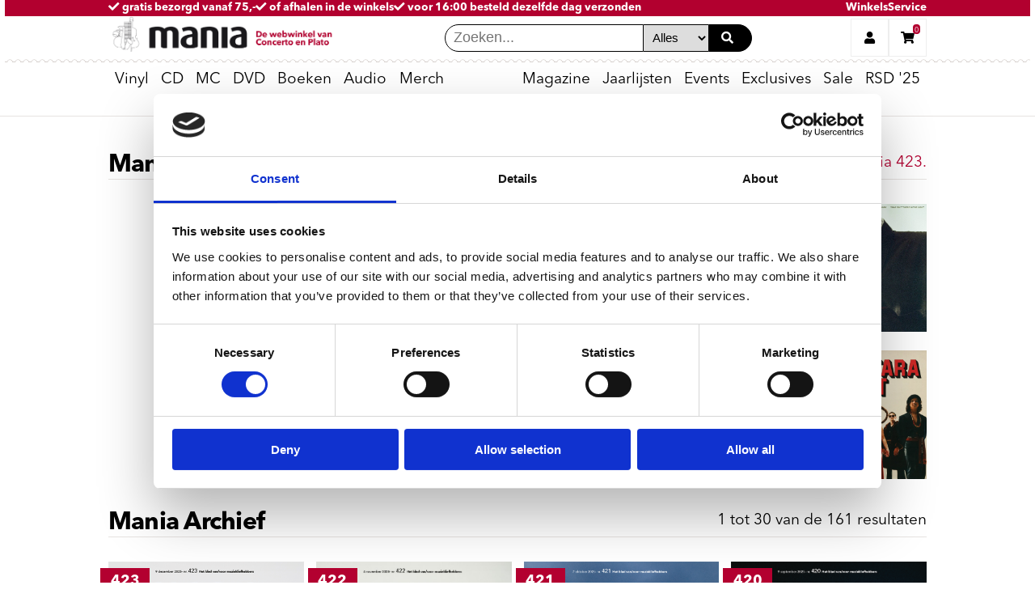

--- FILE ---
content_type: text/html; charset=UTF-8
request_url: https://www.platomania.nl/mania-magazine/slipmatten
body_size: 11399
content:
<!DOCTYPE html>
<html lang="nl" prefix="og: http://ogp.me/ns#" xmlns="http://www.w3.org/1999/xhtml"
xmlns:fb="http://ogp.me/ns/fb#">
<head>
     <!-- Google Tag Manager -->
     <script>
        // Initialize dataLayer before GTM loads
        window.dataLayer = window.dataLayer || [];
     </script>
     <script>(function(w,d,s,l,i){w[l]=w[l]||[];w[l].push({'gtm.start':
        new Date().getTime(),event:'gtm.js'});var f=d.getElementsByTagName(s)[0],
        j=d.createElement(s),dl=l!='dataLayer'?'&l='+l:'';j.async=true;j.src=
        'https://www.googletagmanager.com/gtm.js?id='+i+dl;f.parentNode.insertBefore(j,f);
        })(window,document,'script','dataLayer','GTM-NC5HRDW8');</script>
     <!-- End Google Tag Manager -->
    <meta name="viewport" content="width=device-width,initial-scale=1.0">
    <meta name="google-site-verification" content="5bVf5KKt7Wohj2fipPBuHJJHGEGI_98v8g_k7jJbcqo" />
    <meta name="facebook-domain-verification" content="h8dk30d570vecr5fo11mh6aqyazezi" />
    <meta http-equiv="Content-Type" content="text/html; charset=utf-8" />
    <meta content='https://www.platomania.nl/' property='og:url'>
    <meta content='Platomania' property='og:site_name'>

          
      <title>Muziek op LP (vinyl) of CD kopen? | Platomania.nl</title>
      <meta name="title" content="Muziek op LP (vinyl) of CD kopen? | Platomania.nl">
      <meta name="description" content="Koop je lp of cd online bij Platomania.nl ✓ voor 16:00 besteld morgen in huis ✓ of haal af bij de winkels van Plato en Concerto ✓ de leukste muziekwinkels van Nederland" >
      <meta content="Koop je lp of cd online bij Platomania.nl ✓ voor 16:00 besteld morgen in huis ✓ of haal af bij de winkels van Plato en Concerto ✓ de leukste muziekwinkels van Nederland" property='og:title'>
      <meta content='De webwinkel van Concerto en Plato' property='og:description'>
      <meta content='https://www.platomania.nl/fbmania.png' property='og:image'>
    



    <link rel="stylesheet" href="/css/plato.css?version=20251017">

    <link href="/favicon.ico" rel="icon" type="image/x-icon" />

    <script type="text/javascript">
        // var _gaq = _gaq || [];
        // _gaq.push(['_setAccount', 'UA-23976895-1']);
        // _gaq.push(['_trackPageview']);

        // (function() {
        //     var ga = document.createElement('script');
        //     ga.type = 'text/javascript';
        //     ga.async = true;
        //     ga.src = ('https:' == document.location.protocol ? 'https://ssl' : 'http://www') + '.google-analytics.com/ga.js';
        //     var s = document.getElementsByTagName('script')[0];
        //     s.parentNode.insertBefore(ga, s);
        // })();
    </script>


</head>

<body class="test">
    <!-- Google Tag Manager (noscript) -->
    <noscript><iframe src="https://www.googletagmanager.com/ns.html?id=GTM-NC5HRDW8"
        height="0" width="0" style="display:none;visibility:hidden"></iframe></noscript>
    <!-- End Google Tag Manager (noscript) -->
  <div class="site-container">
     <!-- Move header to separate blade file? -->

  <header class="mobile-header mobile">
     <section class="top-banner full-screen-width">
      <a href="/verzendkosten" class="top-banner__text top-banner__text--col1">
          <span>
            <span class="top-banner__text-emphasized">
            </span>
            <i class="fas fa-check"></i>
            gratis bezorgd vanaf 75,-
          </span>
      </a>
      <a href="/concerto-plato-winkels" class="top-banner__text top-banner__text--col2">
          <span><i class="fas fa-check"></i>
            of afhalen in de winkels</span>
      </a> 
      <a href="/service#bezorgen" class="top-banner__text top-banner__text--col3">
          <span><i class="fas fa-check"></i>
            voor 16:00 besteld dezelfde dag verzonden<span class="top-banner__text-emphasized"> </span>
          </span>
      </a>

      <a href="/concerto-plato-winkels" class="flex-push-right">Winkels</a>

      <a href="/service">Service</a>
  </section>
 
    <input type="radio" name="header-button" id="mobile-menu-toggle" onclick="handleToggle(this)" toggle="mobile-menu-toggle" />
    <label for="mobile-menu-toggle"><i class="fa fa-bars"></i></label>
    <a class="header-logo" href="/"><img src="https://www.platomania.nl/img/logo.png" alt="home"></a>
    <div id="desktop-search" class="flex-push-right">
      <form id="mobile-search-input" id="quicksearch" name="quicksearch" method="get" action="/search/results/">
        <input class="header-search__input" type="search" name="q" placeholder="Zoeken..." value="" autofocus=autofocus><select name="format" class="header-search__input">
                  <option value="" selected="">Alles</option>
                  <option value="vinyl">Vinyl</option>
                  <option value="cd">CD</option>
                  <option value="dvd">DVD</option>
                  <option value="bluray">Bluray</option>
              </select>
        <button class="header-search__button" type="submit"><i class="fas fa-search search__icon" aria-hidden="true"></i></button>
      </form>
      
    </div>
    <input type="radio" name="header-button" id="mobile-search-toggle" onclick="handleToggle(this)"/>
    <label for="mobile-search-toggle" class="flex-push-right"><i class="fa fa-search"></i></label>
    <input type="radio" name="header-button" id="user-menu-toggle" onclick="handleToggle(this)"/>
    <label for="user-menu-toggle"><i class="fa fa-user"></i></label>
    <input type="radio" name="header-button" id="shopping-cart-toggle" onclick="handleToggle(this)"/>
    <label for="shopping-cart-toggle">
      <i class="fa fa-shopping-cart"></i>
       <span class="shopping-cart__count" data-test="shoppingcart-count" count="0">
      0
  </span>
  

 
    </label>

    <div class="header-divider divider--stamp full-screen-width"></div>

    <nav id="mobile-menu">
       <ul class="main-menu__list">

    <!-- li class="main-menu__item">
        <details open>
          <summary class="main-menu__title"><a href="/best-of-2024" class="hide-on-mobile" style="font-weight: bold;">Best of 2024</a><span class="hide-on-desktop">Best of 2024</span></summary>
          <div class="sub-menu transition-ease-in delay-transition">
                <ul class="sub-menu__list sub-menu__list--main">
                    <li class="sub-menu__list-item"><a href="/mania-30">Mania 30 eindlijst 2024</a></li>
                    <li class="sub-menu__list-item"><a href="/top-3-lijstjes-medewerkers-2024">Top 3 lijstjes medewerkers</a></li>
                    <li class="sub-menu__list-item"><a href="/reissues-top-10-2024">Reissues Top 10</a></li>
                    <li class="sub-menu__list-item"><a href="/vinyl-reissues-top-10-2024">Vinyl Reissues Top 10</a></li>
                    <li class="sub-menu__list-item"><a href="/roots-top-10-2024">Roots Top 10</a></li>
                    <li class="sub-menu__list-item"><a href="/jazz-top-10-2024">Jazz Top 10</a></li>
                    <li class="sub-menu__list-item"><a href="/soulfunk-top-10-2024">Soul/Funk Top 10</a></li>
                    <li class="sub-menu__list-item"><a href="/metal-top-10">Metal Top 10</a></li>
                    <li class="sub-menu__list-item"><a href="/symfoprog-top-10">Symfo/Prog Top 10</a></li>
                    <li class="sub-menu__list-item"><a href="/post-punk-top-10">Post Punk Top 10</a></li>
                    <li class="sub-menu__list-item"><a href="/hiphop-top-10-2024">Hiphop Top 10</a></li>
                    <li class="sub-menu__list-item"><a href="/electronic-top-10-2024">Electronic Top 10</a></li>
                    <li class="sub-menu__list-item"><a href="/world-top-10">World Top 10</a></li>
                    <li class="sub-menu__list-item"><a href="/klassiek-world-top-10">Klassiek Top 10</a></li>
                    <li class="sub-menu__list-item"><a href="/muziekboeken-top-10">Muziekboeken Top 10</a></li>
                    <li class="sub-menu__list-item"><a href="/film-top-10-2024">Film Top 10</a></li>
                </ul>
          </div>
        </details>
    </li-->

        <li class="main-menu__item">
      <details open>
        <summary class="main-menu__title"><a href="/vinyl" class="hide-on-mobile">Vinyl</a><span class="hide-on-desktop">Vinyl</span></summary>
        <div class="sub-menu transition-ease-in delay-transition">
                      <ul class="sub-menu__list sub-menu__list--main">
         <li class="sub-menu__list-item"><a href="/vinyl">Nieuw vinyl</a></li>
         <li class="sub-menu__list-item"><a href="/vinyl-verwacht">Verwacht op vinyl</a></li>
         <li class="sub-menu__list-item"><a href="/vinyl-aanbiedingen">Aanbiedingen</a></li>
         <li class="sub-menu__list-item"><a href="concerto-exclusives">Concerto & Plato exclusives</a></li>
       
         <li class="sub-menu__list-item"><a href="/net-aangekondigd">Net aangekondigd</a></li>
         <li class="sub-menu__list-item"><a href="/indie-only-releases">Indie Only releases</a></li>
         <li class="sub-menu__list-item"><a href="/vinyl-speciale-releases">Special editions</a></li>
         <li class="sub-menu__list-item"><a href="/coloured-vinyl">Coloured vinyl</a></li>
         <li class="sub-menu__list-item"><a href="/picture-discs">Picture Discs</a></li>
       
         <li class="sub-menu__list-item"><a href="/back-in-stock">Back in stock</a></li>
         <li class="sub-menu__list-item"><a href="/classics-op-vinyl">Classics</a></li>
         <li class="sub-menu__list-item"><a href="/nieuw-vinyl-boxsets">Boxsets</a></li>
         </ul>
                                <ul class="sub-menu__list">
         <li class="sub-menu__list-item--title"><span><b>Genres</b></span></li>
         <li class="sub-menu__list-item"><a href="/vinyl-nieuw">Pop/rock</a></li>
         <li class="sub-menu__list-item"><a href="/nieuw-vinyl-nederlandstalig">Nederlandstalig</a></li>
         <li class="sub-menu__list-item"><a href="/nieuw-vinyl-metalpunk">Metal/punk</a></li>
         <li class="sub-menu__list-item"><a href="/nieuw-vinyl-symfoprog">Symfo/Prog</a></li>
         <li class="sub-menu__list-item"><a href="/nieuw-vinyl-roots">Roots/Blues</a></li>
         <li class="sub-menu__list-item"><a href="/internationaal">World/International</a></li>
         <li class="sub-menu__list-item"><a href="/hiphop-soul">Soul/Hiphop</a></li>
         <li class="sub-menu__list-item"><a href="/nieuw-vinyl-reggae">Reggae/Dub</a></li>
         <li class="sub-menu__list-item"><a href="/jazz">Jazz</a></li>
         
         <li class="sub-menu__list-item"><a href="/nieuw-vinyl-electronic">Electronic</a></li>
         <li class="sub-menu__list-item"><a href="/soundtracks-op-vinyl">Soundtracks</a></li>
         <li class="sub-menu__list-item"><a href="/nieuw-vinyl-klassiek">Klassiek</a></li>
         <li class="sub-menu__list-item"><a href="/vinyl-reissues">Reissues</a></li>
         </ul>
                                <ul class="sub-menu__list">
         <li class="sub-menu__list-item--title"><span><b>Accessoires</b></span></li>
         <li class="sub-menu__list-item"><a href="/platenspelers">Platenspelers</a></li>
         
         <li class="sub-menu__list-item"><a href="/versterkers">Versterkers</a></li>
         <li class="sub-menu__list-item"><a href="/speakers">Speakers</a></li>
         <li class="sub-menu__list-item"><a href="/naalden-en-elementen">Naalden en elementen</a></li>
         <li class="sub-menu__list-item"><a href="/vinyl-accessoires">Accessoires &amp; LP hoezen</a></li>
       
      


         <li class="sub-menu__list-item"><a href="/vinylkratten">Vinylkratten</a></li>
         <li class="sub-menu__list-item">&nbsp;</li>
         <li class="sub-menu__list-item--title"><span><b>Cadeaukaarten</b></span></li>
       <li class="sub-menu__list-item"><a href="/cadeaukaart">Concerto/Plato platenbon</a></li>

    <li class="sub-menu__list-item--title"><span><b>SALE:</b></span></li>
  <li class="sub-menu__list-item"><a href="bestsellers-nu-tijdelijk-goedkoper">Bestsellers tijdelijk goedkoper</a></li>
 
        
       <li class="sub-menu__list-item"><a href="motorhead-vinyl-sale">Motorhead Vinyl Sale</a></li>

        
         </ul>
                                <ul class="sub-menu__list">
         <li class="sub-menu__list-item--title"><span><b>Specials</b></span></li>
        <li class="sub-menu__list-item"><a href="albums-met-een-actie">Albums met een actie</a></li>
 <li class="sub-menu__list-item"><a href="concerto-releases">Concerto Records & releases</a></li>
  <li class="sub-menu__list-item"><a href="plato-utrecht-records">Plato Utrecht Records</a></li>
  
<li class="sub-menu__list-item"><a href="japanese-jazz-funk-pop">Japanese Jazz, Funk & J-Pop</a></li>
<li class="sub-menu__list-item"><a href="rocktober-2025">Rocktober 2025</a></li>
<li class="sub-menu__list-item"><a href="national-album-day">National Album Day 2025</a></li>
<li class="sub-menu__list-item"><a href="half-speed-masters">Half Speed Masters</a></li>



        
       
         </a>
         </li>
         </ul>
                  </div>
      </details>
    </li>
    

        <li class="main-menu__item">
      <details open>
        <summary class="main-menu__title"><a href="/cd" class="hide-on-mobile">CD</a><span class="hide-on-desktop">CD</span></summary>
        <div class="sub-menu transition-ease-in delay-transition">
                      <ul class="sub-menu__list sub-menu__list--main">

         <li class="sub-menu__list-item"><a href="/nieuwe-releases">Nieuwe CD&#39;s</a></li>
         <li class="sub-menu__list-item"><a href="/verwachte-releases">Verwacht op CD</a></li>
         <li class="sub-menu__list-item"><a href="/aanbiedingen-cd">Aanbiedingen</a></li>

         <li class="sub-menu__list-item"><a href="/reissues-nieuw">Reissues</a></li>
         <li class="sub-menu__list-item"><a href="/boxsets">Boxsets</a></li>
    <li class="sub-menu__list-item"><a href="/shm-cd">SHM CD's</a></li>
         <li class="sub-menu__list-item"><a href="/klassiek-nieuw">Klassiek</a></li>
  
         
         </ul>
                                <ul class="sub-menu__list">
         <li class="sub-menu__list-item--title"><span><b>Genres</b></span></li>
         <li class="sub-menu__list-item"><a href="/pop-nieuw">Pop/rock</a></li>
         <li class="sub-menu__list-item"><a href="/heavy">Metal/punk</a></li>
         <li class="sub-menu__list-item"><a href="/symfo">Symfo/Prog</a></li>
         <li class="sub-menu__list-item"><a href="/roots-nieuw">Roots</a></li>
         <li class="sub-menu__list-item"><a href="/soul-hiphop">Soul/Hiphop</a></li>
         <li class="sub-menu__list-item"><a href="/jazz-nieuw">Jazz</a></li>
         <li class="sub-menu__list-item"><a href="/dance-nieuw">Electronic</a></li>
         <li class="sub-menu__list-item"><a href="/world-music-nieuw">World</a></li>
         <li class="sub-menu__list-item"><a href="/nieuwe-cds-reggaedub">Reggae</a></li>
         <li class="sub-menu__list-item"><a href="/k-pop">K-POP</a></li>


         </ul>
                                <ul class="sub-menu__list">
       
        <li class="sub-menu__list-item--title"><span><b>Specials</b></span></li>
        <li class="sub-menu__list-item"><a href="/excelsior-cd-sale">Excelsior Recordings cd sale</a></li>
        <li class="sub-menu__list-item"><a href="/chansons-op-cd">Chansons op CD</a></li> 
 
         
         <br>
<li class="sub-menu__list-item--title"><span><b>Labels</b></li>
          <li class="sub-menu__list-item"><a href="/ace-records">Ace Records</a></li>
          <li class="sub-menu__list-item"><a href="/soul-jazz-records">Soul Jazz Records</a></li>

         </ul>
                                <ul class="sub-menu__list">

         <li class="sub-menu__list-item--title"><span><b>Klassiek</b></span></li>
         <li class="sub-menu__list-item"><a href="/harmonia-mundi-actie-999">Harmonia Mundi 9,99 actie </a></li>
         <li class="sub-menu__list-item"><a href="/klassiek-nieuw">Nieuwe releases</a></li>
         
         <li class="sub-menu__list-item"><a href="/aanbiedingen-klassiek-dvd">DVD/Blu-Ray aanbiedingen</a></li>
         <li class="sub-menu__list-item"><a href="/deutsche-grammophon-midprice">Deutsche Grammophon Midprice</a></li>
         
         <li class="sub-menu__list-item">&nbsp;</li>
         <li class="sub-menu__list-item--title"><span><b>Accessoires</b></span></li>
         <li class="sub-menu__list-item"><a href="/cd-spelers">CD-spelers</a></li>
         <li class="sub-menu__list-item"><a href="/versterkers">Versterkers</a></li>
         <li class="sub-menu__list-item"><a href="/speakers">Speakers</a></li>
         </ul>
                  </div>
      </details>
    </li>
    
    <li class="main-menu__item">
        <details open>
            <summary class="main-menu__title main-menu__title--right hide-arrow">
                <a href="/cassettes">MC</a>
            </summary>
        </details>
    </li>

        <li class="main-menu__item">
      <details open>
        <summary class="main-menu__title"><a href="/dvd" class="hide-on-mobile">DVD</a><span class="hide-on-desktop">DVD</span></summary>
        <div class="sub-menu transition-ease-in delay-transition">
                      <ul class="sub-menu__list sub-menu__list--main">
 <li class="sub-menu__list-item"><a href="/lumiere-series-999">Lumière Series nu 9,99</a></li>
         <li class="sub-menu__list-item"><a href="/nieuwe-films">Films</a></li>
         <li class="sub-menu__list-item"><a href="/nieuwe-tv-series">Series</a></li>
         <li class="sub-menu__list-item"><a href="/nieuwe-documentaires">Documentaires</a></li>
        
         <li class="sub-menu__list-item"><a href="/dvd-boxsets">Boxsets</a></li>
        
         <li class="sub-menu__list-item"><a href="/muziek-dvds">Muziek DVD&#39;s</a></li>
       
         </ul>
                                <ul class="sub-menu__list">
         
     
 <li class="sub-menu__list-item--title"><span><b>Filmposters</b></span></li>
         <br/>
         <li class="sub-menu__list-item">
         <a href="/filmposters" class="mania-list__link">
         <div class="mania-list__card">
          <img class="mania-list__image--menu" src="/upload/20240601/HYbrexOqrQfzIJfWDWkQheFRZqSkbpeo8Jf1tleQ.png" alt="Filmposters">
         </div>
       
         </a>
         </li>
         

         </ul>
                                <ul class="sub-menu__list">
         
     
 <li class="sub-menu__list-item--title"><span><b>David Lynch films</b></span></li>
         <br/>
         <li class="sub-menu__list-item">
         <a href="/david-lynch" class="mania-list__link">
         <div class="mania-list__card">
          <img class="mania-list__image--menu" src="/upload/20250204/SGHl4WK1BZdphSLKRUpl2zRXnDR2yP0zx8r5movY.jpeg" alt="Aki Kaurismäki box 9,99">
         </div>
       
         </a>
         </li>
         

         </ul>
                                <ul class="sub-menu__list">
         
     
 <li class="sub-menu__list-item--title"><span><b>Oppenheimer</b></span></li>
         <br/>
         <li class="sub-menu__list-item">
         <a href="/article/13989547/oppenheimer/movie" class="mania-list__link">
         <div class="mania-list__card">
          <img class="mania-list__image--menu" src="/upload/20240601/8gebM1TWvp1Ul2EayMDij2Y1rW8dg9xGreF18kDa.jpeg" alt="Aki Kaurismäki box 9,99">
         </div>
       
         </a>
         </li>
         

         </ul>
                  </div>
      </details>
    </li>
    
            <li class="main-menu__item">
        <details open>
          <summary class="main-menu__title"><a href="/boeken" class="hide-on-mobile">Boeken</a><span class="hide-on-desktop">Boeken</span></summary>
          <div class="sub-menu transition-ease-in delay-transition">
                          <ul class="sub-menu__list sub-menu__list--main">
         <li class="sub-menu__list-item"><a href="/boeken">Muziekboeken</a></li>
 <li class="sub-menu__list-item"><a href="/boeken-nieuw">Nieuw</a></li>
       
         <li class="sub-menu__list-item"><a href="/concertobooks">Concertobooks</a></li>
         <li class="sub-menu__list-item"><a href="/boeken-ramsj">Ramsj</a></li>
         </ul>
                                      <ul class="sub-menu__list">
         <li class="sub-menu__list-item--title"><span><b>Concertobooks catalogus</b></span></li>
         <br/>
         <li class="sub-menu__list-item">
         <a href="/upload/concertobooks2025.pdf" target = "blank" class="mania-list__link">
         <div class="mania-list__card">
          <img class="mania-list__image--menu" src="/upload/20250311/l3FhxoKoLbGM3Om0uBolpQcehy679f1i2W7LmgZ7.png" alt="Concertobooks catalogus">
         </div>
       
         </a>
         </li>
         </ul>
                                      <ul class="sub-menu__list">
         <li class="sub-menu__list-item--title"><span><b>Peter de Wit - Doodleuk</b></span></li>
         <br/>
         <li class="sub-menu__list-item">
         <a href="/article/14269175/doodleuk/wit_peter_de" class="mania-list__link">
         <div class="mania-list__card">
          <img class="mania-list__image--menu" src="/upload/20240520/8QzSD19YOOwKwdFRHNXgwuCfyOf2wtSPcBBD2yX2.jpeg" alt="Peter de Wit - Doodleuk">
         </div>
       
         </a>
         </li>
         </ul>
                                      <ul class="sub-menu__list">
         <li class="sub-menu__list-item--title"><span><b>Peter van Dongen - Voldongen</b></span></li>
         <br/>
         <li class="sub-menu__list-item">
         <a href="/article/14476810/voldongen/dongen_peter_van" class="mania-list__link">
         <div class="mania-list__card">
          <img class="mania-list__image--menu" src="/upload/20240520/HQpl1c8dnyeqFVRZCwPYwFFBfiQmtyuD40Kjc0Is.jpeg" alt="Peter van Dongen - Voldongen">
         </div>
       
         </a>
         </li>
         </ul>
                        </div>
        </details>
        </li>
        
                <li class="main-menu__item">
          <details open>
            <summary class="main-menu__title">
              <a href="/audio-hi-fi" class="hide-on-mobile">Audio</a><span class="hide-on-desktop">Audio</span>
            </summary>
            <div class="sub-menu transition-ease-in delay-transition">
                              <ul class="sub-menu__list sub-menu__list--main">
         <li class="sub-menu__list-item"><a href="/platenspelers">Platenspelers</a></li>
 <li class="sub-menu__list-item"><a href="/cassettes">Cassette Spelers</a></li>
<li class="sub-menu__list-item"><a href="/cassettes">Bespeelde Cassettes</a></li>
<li class="sub-menu__list-item"><a href="/lege-cassettes">Lege Cassettes</a></li>
         
         <li class="sub-menu__list-item"><a href="/etalage/list/id/3800">Naalden en elementen</a></li>
         <li class="sub-menu__list-item"><a href="/vinyl-accessoires">Accessoires en LP hoezen</a></li>
         <li class="sub-menu__list-item"><a href="/etalage/list/id/3925">Phono voorversterkers</a></li>
         <li class="sub-menu__list-item"><a href="/etalage/list/id/3928">Onderhoud en reiniging vinyl</a></li>
         <li class="sub-menu__list-item"><a href="/etalage/list/id/3826">Slipmatten</a></li>
         </ul>
                                            <ul class="sub-menu__list">
         <li class="sub-menu__list-item"><a href="/dj-mixers">DJ Mixers</a></li>
         <li class="sub-menu__list-item"><a href="/versterkers">Versterkers</a></li>
         <li class="sub-menu__list-item"><a href="/speakers">Speakers</a></li>
         <li class="sub-menu__list-item"><a href="/cd-spelers">CD-spelers</a></li>
         <li class="sub-menu__list-item"><a href="/hoofdtelefoons">Hoofdtelefoons</a></li>
         </ul>
                                            <ul class="sub-menu__list">
         <li class="sub-menu__list-item--title"><span><b>Pioneer PLX 500-k </b></span></li>
         <br/>
         <li class="sub-menu__list-item">
         <a href="/platenspelers" class="mania-list__link">
         <div class="mania-list__card">
          <img class="mania-list__image--menu" src="/upload/20221030/Fwk4HnaYaLFZOL1DyObZtANB2gvvOQqDoscfWpSl.jpeg" alt="Pioneer">
         </div>
       
         </a>
         </li>
         </ul>
                                            <ul class="sub-menu__list">
            <li class="sub-menu__list-item--title"><span><b>Cassette Spelers</b></span></li>
            <br/>
            <li class="sub-menu__list-item">
              <a href="/cassettes" class="mania-list__link">
                <div class="mania-list__card">
                  <img class="mania-list__image--menu" src="/upload/20250227/fcHs2F23aiuKtmmBPUeeRie9vCtM1RHCSs75Jou6.jpeg" alt="cassettes">
                </div>
              </a>
            </li>
          </ul>
                          </div>
          </details>
        </li>
        
                <li class="main-menu__item">
          <details open>
            <summary class="main-menu__title"><a href="/merch" class="hide-on-mobile">Merch</a><span class="hide-on-desktop">Merch</span></summary>
            <div class="sub-menu transition-ease-in delay-transition">
                              <ul class="sub-menu__list sub-menu__list--main">
<li class="sub-menu__list-item"><a href="/sandgrain-posters"><b>NEW: Posters</b></a></li>
            <li class="sub-menu__list-item"><a href="/t-shirts-new">T-shirts</a></li>
            <li class="sub-menu__list-item"><a href="/hoodies">Hoodies</a></li>
           <li class="sub-menu__list-item"><a href="/badjassen">Badjassen</a></li>
            
          
            <li class="sub-menu__list-item"><a href="slipmatten">Slipmatten</a></li>
<li class="sub-menu__list-item"><a href="linnen-tassen">Linnen Tassen</a></li>
<li class="sub-menu__list-item"><a href="action-figures">Action Figures</a></li>
<li class="sub-menu__list-item"><a href="backpacks">Rugzakken</a></li>
  <li class="sub-menu__list-item"><a href="/hiphop-merch">Hiphop merch</a></li>
<li class="sub-menu__list-item"><a href="/hip-hop-socks">Sokken</a></li>
          
          <li class="sub-menu__list-item"><a href="/monopoly">Monopoly</a></li>
          
          
           <li class="sub-menu__list-item"><a href="/bierviltjes">Bierviltjes</a></li>
           
          </ul>
                                            <ul class="sub-menu__list">
            <li class="sub-menu__list-item--title"><span><b>Concerto merch</b></span></li>
            <br/>
            <li class="sub-menu__list-item"><a href="/concerto-t-shirts">Concerto T-shirts</a></li>
           <li class="sub-menu__list-item"><a href="/concerto-sweaters-hoodies">Concerto Sweaters & Hoodies</a></li>
<li class="sub-menu__list-item"><a href="/concerto-mondkapjes">Concerto Mondkapjes</a></li>
<li class="sub-menu__list-item"><a href="/bierviltjes">Concerto Bierviltjes</a></li>
<li class="sub-menu__list-item"><a href="/concerto-koffiemokken">Concerto Koffiemokken</a></li>
<li class="sub-menu__list-item"><a href="/article/9216385/concerto_fotoboek_the_greatest_recordstore_on_earth/concerto">Concerto Fotoboek</a></li>
<li class="sub-menu__list-item"><a href="/ewoud-kieft-concerto">Concerto boek - Ewoud Kieft</a></li>
              </a><br>
<li class="sub-menu__list-item--title"><span><b>Plato merch</b></span></li>
            <br/>
            <li class="sub-menu__list-item"><a href="plato-merch">Hoodies, tassen en meer</a></li>


          </ul>
                                            <ul class="sub-menu__list">
            <li class="sub-menu__list-item--title"><span><b>Cassettes</b></span></li>
            <br/>
            <li class="sub-menu__list-item">
              <a href="/cassettes" class="mania-list__link">
                <div class="mania-list__card">
                  <img class="mania-list__image--menu" src="/upload/20250227/TdStXy7a40XrCIJRTcwBqnShge4sJsKVAvBuQKTG.png" alt="cassettes">
                </div>
              </a>
            </li>
          </ul>
                                            <ul class="sub-menu__list">
            <li class="sub-menu__list-item--title"><span><b>T-Shirts</b></span></li>
            <br/>
            <li class="sub-menu__list-item">
              <a href="/t-shirts" class="mania-list__link">
                <div class="mania-list__card">
                  <img class="mania-list__image--menu" src="/upload/20211123/mONo2mgVdkNKliittQxzV11ojd13Qb4781rpZ1tF.jpeg" alt="t-shirts">
                </div>
              </a>
            </li>
          </ul>
                          </div>
          </details>
        </li>
        
                <li class="main-menu__item main-menu__title--right flex-push-right">
          <details open>
            <summary class="main-menu__title main-menu__title--right">
              <a href="/mania-magazine/0" class="hide-on-mobile">Magazine</a><span class="hide-on-desktop">Magazine</span>
            </summary>
            <div class="sub-menu transition-ease-in delay-transition">
              <ul class="sub-menu__list hide-on-desktop">
                <li class="sub-menu__list-item"><a href="/mania-magazine/0/" class="mania-list__link">Mania Magazine</a></li>
              </ul>

                            <ul class="sub-menu__list sub-menu__list--main">
         <li class="sub-menu__list-item">
         <a href="/mania-magazine/0">Mania 30</a>
         </li>
         <li class="sub-menu__list-item">
         <a href="/mania-magazine/0/">Lees de Mania</a>
         </li>
         <li class="sub-menu__list-item">
         <a href="/mania-magazine/0/">Mania archief</a>
         </li>
         <li class="sub-menu__list-item">
         <a href="/mania-abonnement">Mania Abonnement</a>
         </li>
         <li class="sub-menu__list-item">
         <a href="/nieuwsbrief">Nieuwsbrief</a>
         </li>
         <li class="sub-menu__list-item">
         <a href="/harde-acties">Acties</a>
         </li>
         </ul>
                            <ul class="sub-menu__list hide-on-mobile">
                <li class="sub-menu__list-item">
                  <a href="/mania-magazine/0/" class="mania-list__link">
                    <div class="mania-list__card">
                      <img class="mania-list__image--menu" src="https://www.platomania.nl/upload/20251208/TW7wlhL7qbCwsoke553FHWyVARA5oNbylVI70kMC.png" alt="mania cover">
                    </div>
                  </a>
                </li>
              </ul>
              <ul class="sub-menu__list">

                <li class="sub-menu__list-item--title"><span>Mania lijsten</span></li>
                <li class="sub-menu__list-item">
                  <a href="/etalage/list/id/4059">Mania 30</a>
                </li>
                <li class="sub-menu__list-item">
                  <a href="/etalage/list/id/5874">No Risk Disc</a>
                </li>
                <li class="sub-menu__list-item">
                  <a href="/etalage/list/id/5877">Grand Cru</a>
                </li>
                <li class="sub-menu__list-item">
                  <a href="/luistertrips">Luistertrips</a>
                </li>
                <li class="sub-menu__list-item">
                  <a href="/etalage/list/id/46">Stapelplaatjes</a>
                </li>
              </ul>
              <ul class="sub-menu__list hide-on-mobile">
                <li class="sub-menu__list-item--title"><span>No Risk Disk</span></li>
                <li class="sub-menu__list-item" >
                  <a href="/etalage/list/id/5874" class="mania-list__link">
                    <div class="mania-list__card" style="padding:.5em">
                      <img class="mania-list__image--menu" src="https://www.platomania.nl/upload/20251112/b9ed8fEUj6qSZ4JYKaMsQr3mrI7PzhNJZyoquuGn.webp" alt="No Risk Disc">
                    </div>
                  </a>
                </li>
              </ul>
            </div>
          </details>
        </li>

        
        <li class="main-menu__item ">
            <details open>
              <summary class="main-menu__title main-menu__title--right hide-arrow">
                <a href="/eindlijsten-2025">Jaarlijsten</a>
              </summary>
            </details>
        </li>
        
        

        <li class="main-menu__item ">
          <details open>
            <summary class="main-menu__title main-menu__title--right hide-arrow">
              <a href="/events">Events</a>
            </summary>
          </details>
        </li>

                <li class="main-menu__item">
            <details open>
                <summary class="main-menu__title main-menu__title--right hide-arrow">
                    <a href="/concerto-exclusives">Exclusives</a>
                </summary>
            </details>
        </li>
        <li class="main-menu__item">
            <details open>
                <summary class="main-menu__title main-menu__title--right hide-arrow">
                    <a href="vinyl-aanbiedingen">Sale</a>
                </summary>
            </details>
        </li>
        
        <li class="main-menu__item">
            <details open>
                <summary class="main-menu__title main-menu__title--right hide-arrow">
                    <a href="/record-store-day">RSD '25</a>
                </summary>
            </details>
        </li>

                <li class="main-menu__item">
          <details open>
            <summary class="main-menu__title main-menu__title--right">
              <a href="/service" class="hide-on-mobile hide-on-desktop">Service</a><span class="hide-on-desktop">Service</span>
            </summary>
            <div class="sub-menu transition-ease-in delay-transition">
                              <ul class="sub-menu__list sub-menu__list--main">
         <li class="sub-menu__list-item"><a href="/verzendkosten">Verzendkosten</a></li>
         <li class="sub-menu__list-item"><a href="/service#bestellen">Bestellen</a></li>
         <li class="sub-menu__list-item"><a href="/service#betalen">Betalen</a></li>
         <li class="sub-menu__list-item"><a href="/service#retourneren">Retourneren</a></li>
         <li class="sub-menu__list-item"><a href="/pdf/algemene-voorwaarden.pdf" target="_blank">Algemene
         voorwaarden</a></li>
         <li class="sub-menu__list-item"><a href="/upload/Privacyverklaring.pdf" target="_blank">Privacy Verklaring</a></li>
         <li class="sub-menu__list-item"><a href="/cadeaukaart">Cadeaukaart</a></li>
         <!--li class="sub-menu__list-item"><a href="/concerto-plato-winkels">Winkels</a></li-->
         <li class="sub-menu__list-item"><a href="/contact">Contact opnemen</a></li>
         </ul>
                                            <ul class="sub-menu__list">
         <li class="sub-menu__list-item--title"><span><b>Onze winkels</b></span></li>
         <li class="sub-menu__list-item"><a href="/store/id/15/" target="_blank">Concerto</a></li>
         <li class="sub-menu__list-item"><a href="/store/id/11/">Plato Utrecht</a></li>
         <li class="sub-menu__list-item"><a href="/store/id/12/">Plato Leiden</a></li>
         <li class="sub-menu__list-item"><a href="/store/id/10/">Plato Groningen</a></li>
         <li class="sub-menu__list-item"><a href="/store/id/14/">Plato Zwolle</a></li>
         <li class="sub-menu__list-item"><a href="/store/id/3/">Plato Apeldoorn</a></li>
         <li class="sub-menu__list-item"><a href="/store/id/7/">Plato Deventer</a></li>
<li class="sub-menu__list-item"><a href="/store/id/29/">De Waterput</a></li> <br><br>

         </ul>
                                            <ul class="sub-menu__list">
         <li class="sub-menu__list-item--title"><span><b>Concerto Recordstore</b></span></li>
         <li class="sub-menu__list-item"><span>Utrechtsestraat 52-60<br/>1017 VP Amsterdam</span></li>
         <!--li class="sub-menu__list-item hide-on-mobile"><a class="important" mailto="webwinkel@platomania.nl">webwinkel@platomania.nl</a></li-->
         </ul>
                                            <ul class="sub-menu__list">
         <li class="sub-menu__list-item">
         <span><img class="mania-list__image--menu-large" src="/img/winkels/store_15_cropped_300x111.png" alt="mania cover"></span>
         </li>
         </ul>
                          </div>
          </details>
        </li>
                <li class="overlay transition-ease-in delay-transition"></li>
      </ul>
    </li>
  </ul>
  
  
   
    </nav>

    <section id="mobile-search">
      <form id="mobile-search-input" id="quicksearch" name="quicksearch" method="get" action="/search/results/">
        <input class="header-search__input" type="search" name="q" placeholder="Zoeken..." value="" autofocus=autofocus><select name="format" class="header-search__input">
                  <option value="" selected="">Alles</option>
                  <option value="vinyl">Vinyl</option>
                  <option value="cd">CD</option>
                  <option value="dvd">DVD</option>
                  <option value="bluray">Bluray</option>
              </select>
        <button class="header-search__button" type="submit"><i class="fas fa-search search__icon" aria-hidden="true"></i></button>
      </form>

      
    </section>

    <nav id="user-menu">
       <h4 class="">Account</h4>
    
    <div style="padding: var(--base-padding)">
      <p class="important">Je bent nog niet ingelogd.</p>
      <a data-test="user-status-not-logged-in" class="btn" href="https://www.platomania.nl/login">Inloggen</a>
      <p style="margin-top: var(--base-padding); text-align: center"><a href="/user/create">Account aanmaken</a></p>
    </div>
  


 
      
    </nav>

    <nav id="shopping-cart">
       <div class="shoppingcart">
    <h4>winkelmandje</h4>
    <div class="shopping-cart_scroll-area">
      <table class="shopping-cart__items">
        <tbody>
                      <tr><td>Je winkelmandje is nog leeg</td></tr>
                      </tbody>
        </table>
    </div>
          </div>

  
 
    </nav>

    <div class="overlay transition-ease-in"></div>
  </header>

  <div class="mobile-header--background"></div>


  


  <script>
    //als een 'checked' button nog een keer wordt geklikt moet de 'checked' worden verwijderd.
    let currentSelected = {};

    function handleToggle(source) {
      if(source === currentSelected[source.name]) {
        source.checked = false;
        currentSelected[source.name] = null;
      } else {
        currentSelected[source.name] = source;

        if(source.id === 'mobile-menu-toggle') {
          console.log('toggle menu');
          closeAllDetails();
        }
      }
    }

    function closeAllDetails() {
      // main-menu__item details
      const list = document.querySelectorAll('.main-menu__item details');
      list.forEach(element => {
        if(element.hasAttribute('open')) {
          element.removeAttribute('open');
        }
      });
    }

  </script> 

    <main class="products-content mobile-main mobile">
      <div id="main-overlay"></div>
      
      <div class="flash-message">
                                                                                                </div>

        <br/>
   <section>
  <header class="pageheader">
    <h3 class="pageheader__title">Mania 423</h3>

    <div class="pageheader__right-text">
      <a class="color-font-contrast" href="https://www.platomania.nl/upload/mania423.pdf "><i class="fas fa-file-download"> </i> Download de pdf van Mania 423. </a>
    </div>
  </header>
  <article  class="selected-magazine">
    <!-- <div style="position:relative;padding-top:max(60%,326px);height:0;width:100%"><iframe allow="clipboard-write" sandbox="allow-top-navigation allow-top-navigation-by-user-activation allow-downloads allow-scripts allow-same-origin allow-popups allow-modals allow-popups-to-escape-sandbox allow-forms" allowfullscreen="true" style="position:absolute;border:none;width:100%;height:100%;left:0;right:0;top:0;bottom:0;" src="https://e.issuu.com/embed.html?d=mania_414&hideIssuuLogo=true&showOtherPublicationsAsSuggestions=true&u=platoconcerto"></iframe></div> -->
    <!-- <iframe allowfullscreen allow="fullscreen" style="border:none;width:100%;height:100%;" src="//e.issuu.com/embed.html?d=mania423&hideIssuuLogo=true&showOtherPublicationsAsSuggestions=true&u=platoconcerto"></iframe> -->

            <!-- Content for issues 414 and above (workaround added '_') -->
        <iframe allowfullscreen allow="fullscreen" style="border:none;width:100%;height:100%;" src="//e.issuu.com/embed.html?d=mania_423&hideIssuuLogo=true&showOtherPublicationsAsSuggestions=true&u=platoconcerto"></iframe>
        <div>
      <div class="featured-discs">
        <div class="featured-discs__disc">
          <h4 class="featured-discs__title">Mania 30</h4>
          <a href="/etalage/list/id/4059"><img src="https://www.platomania.nl/upload/20251211/K6XNKiou4Wb4AL0fKfjp6w80U4Ap6Pdc97fPV9DD.jpeg" alt=""></a>
        </div>
        <div class="featured-discs__disc">
          <h4 class="featured-discs__title">Grand Cru</h4>
          <a href="/etalage/list/id/5877"><img src="https://www.platomania.nl/upload/20251211/VjhvK1vx3hX9mxvruf9bEr0XgAkeBuO8zuMJtcUu.jpeg" alt=""></a>
        </div>
        <div class="featured-discs__disc">
          <h4 class="featured-discs__title">Stapel Plaatjes</h4>
          <a href="/etalage/list/id/46"><img src="https://www.platomania.nl/upload/20250407/8bDimNFZMQEW6oXuZzZmaCH7wMOVHFgmLAJwpWL9.jpeg" alt=""></a>
        </div>
        <div class="featured-discs__disc">
          <h4 class="featured-discs__title">No Risk Disc</h4>

          <a href="/etalage/list/id/5874"><img src="https://www.platomania.nl/upload/20251112/b9ed8fEUj6qSZ4JYKaMsQr3mrI7PzhNJZyoquuGn.webp" alt=""></a>
        </div>
      </div>
    </div>
  </article>
</section> 
   <section class="article-list magazine-list-issue-list-type ">
    
    <header class="pageheader">
      <h3 class="pageheader__title">Mania Archief</h3>

      
            <div class="pageheader__right-text">
        1 tot 30 van de 161 resultaten
      </div>
      
    </header>

    
    
                  <main class="content article-list__articles max-results">
                                     <a href="/mania-magazine/423/">
  <article class="magazines__issue">
    <div class="magazines__issue-number">423</div>
          <img src="https://www.platomania.nl/upload/20251208/TW7wlhL7qbCwsoke553FHWyVARA5oNbylVI70kMC.png"/>
      </article>
</a> 
                                         <a href="/mania-magazine/422/">
  <article class="magazines__issue">
    <div class="magazines__issue-number">422</div>
          <img src="https://www.platomania.nl/upload/20251105/kmcHNJodY9y2Y6pEIrdXhtowAEsfnkkjuLrpZgOj.jpeg"/>
      </article>
</a> 
                                         <a href="/mania-magazine/421/">
  <article class="magazines__issue">
    <div class="magazines__issue-number">421</div>
          <img src="https://www.platomania.nl/upload/20251006/FlKgccp5VvGXn7YfD64oDmdxhAKx4MaSve6kZ4NK.png"/>
      </article>
</a> 
                                         <a href="/mania-magazine/420/">
  <article class="magazines__issue">
    <div class="magazines__issue-number">420</div>
          <img src="https://www.platomania.nl/upload/20250910/NAQtu4W3ehEU8RTPwaapSkiDk3Pd8bgiJWNiiKgI.png"/>
      </article>
</a> 
                                         <a href="/mania-magazine/419/">
  <article class="magazines__issue">
    <div class="magazines__issue-number">419</div>
          <img src="https://www.platomania.nl/upload/20250812/4Rh6RizhKoHBqlMGGWf2QUf8KHcKMUwBgcQ9JqHm.png"/>
      </article>
</a> 
                                         <a href="/mania-magazine/418/">
  <article class="magazines__issue">
    <div class="magazines__issue-number">418</div>
          <img src="https://www.platomania.nl/upload/20250611/sSed4qc10ArOuCRUUxsl9syMuhoq9mWup04Fz08w.png"/>
      </article>
</a> 
                                         <a href="/mania-magazine/417/">
  <article class="magazines__issue">
    <div class="magazines__issue-number">417</div>
          <img src="https://www.platomania.nl/upload/20250507/C2mz3v8DsrA3rrWvW4ZIlHixWZmDdLjM58oe47dL.png"/>
      </article>
</a> 
                                         <a href="/mania-magazine/416/">
  <article class="magazines__issue">
    <div class="magazines__issue-number">416</div>
          <img src="https://www.platomania.nl/upload/20250407/7DEvnkfMy3qprYp4Tpj8KpKJOEl4sFyZ16RXNgAz.png"/>
      </article>
</a> 
                                         <a href="/mania-magazine/415/">
  <article class="magazines__issue">
    <div class="magazines__issue-number">415</div>
          <img src="https://www.platomania.nl/upload/20250310/tSVp76bMNiiTGOyNLRksXCM9ylrFqjTroUkTZgVv.png"/>
      </article>
</a> 
                                         <a href="/mania-magazine/414/">
  <article class="magazines__issue">
    <div class="magazines__issue-number">414</div>
          <img src="https://www.platomania.nl/upload/20250206/b6BnBcrHCp8H0cvn4jTA4ayXQuf8b93oR6LKBGeg.png"/>
      </article>
</a> 
                                         <a href="/mania-magazine/413/">
  <article class="magazines__issue">
    <div class="magazines__issue-number">413</div>
          <img src="https://www.platomania.nl/upload/20241209/8eczL33yU8rwaH0DIABOTDVA4nURdXM1HhNJBo5i.jpeg"/>
      </article>
</a> 
                                         <a href="/mania-magazine/412/">
  <article class="magazines__issue">
    <div class="magazines__issue-number">412</div>
          <img src="https://www.platomania.nl/upload/20241113/NXNL9Y7f9nli290xMLEeMHKrwccC87pmA9o1kpss.jpeg"/>
      </article>
</a> 
                                         <a href="/mania-magazine/411/">
  <article class="magazines__issue">
    <div class="magazines__issue-number">411</div>
          <img src="https://www.platomania.nl/upload/20241017/UMXYUWMYyFGTD38aaChzGBxXwo8JMaPXGBOCGc5q.jpeg"/>
      </article>
</a> 
                                         <a href="/mania-magazine/410/">
  <article class="magazines__issue">
    <div class="magazines__issue-number">410</div>
          <img src="https://www.platomania.nl/upload/20240919/edHrjqVgY6UQIJYICbksPPySURnCBmFrWhZcvMLN.png"/>
      </article>
</a> 
                                         <a href="/mania-magazine/409/">
  <article class="magazines__issue">
    <div class="magazines__issue-number">409</div>
          <img src="https://www.platomania.nl/upload/20240813/YnNz8KuJbYQap9UKbaajbm2wYlalrc0aaLHfdEXu.jpeg"/>
      </article>
</a> 
                                         <a href="/mania-magazine/408/">
  <article class="magazines__issue">
    <div class="magazines__issue-number">408</div>
          <img src="https://www.platomania.nl/upload/20240612/g2HlhYOdmm6AZcN5W4QTUNoUXqE5ttJV4lfFqn9l.png"/>
      </article>
</a> 
                                         <a href="/mania-magazine/407/">
  <article class="magazines__issue">
    <div class="magazines__issue-number">407</div>
          <img src="https://www.platomania.nl/upload/20240508/QCqai2HGUpZsv1RnqQudbv8QPvpDWnEtbPuL9kIB.jpeg"/>
      </article>
</a> 
                                         <a href="/mania-magazine/406/">
  <article class="magazines__issue">
    <div class="magazines__issue-number">406</div>
          <img src="https://www.platomania.nl/upload/20240403/ckq7vyOPOux3NLKEojlfJ2cPzBul5mt6nAlimwDP.jpeg"/>
      </article>
</a> 
                                         <a href="/mania-magazine/405/">
  <article class="magazines__issue">
    <div class="magazines__issue-number">405</div>
          <img src="https://www.platomania.nl/upload/20240305/EtO8VHnwJLtgWSPyhorBJkC5kpuUyUfA7MYeFTUx.png"/>
      </article>
</a> 
                                         <a href="/mania-magazine/404/">
  <article class="magazines__issue">
    <div class="magazines__issue-number">404</div>
          <img src="https://www.platomania.nl/upload/20240208/qKFr9WD42Wpaxqyo1GkzQz5NRMEHn1OrodV5IBEP.png"/>
      </article>
</a> 
                                         <a href="/mania-magazine/403/">
  <article class="magazines__issue">
    <div class="magazines__issue-number">403</div>
          <img src="https://www.platomania.nl/upload/20231218/NxTLAnGgEBEse3Sbp5oBHoU0tOkyxkfkKpTU2I0M.png"/>
      </article>
</a> 
                                         <a href="/mania-magazine/402/">
  <article class="magazines__issue">
    <div class="magazines__issue-number">402</div>
          <img src="https://www.platomania.nl/upload/20231113/LvzLWcoIKBjRjNgZ4MIwKfT3S2T06LgDs7RE3xuB.png"/>
      </article>
</a> 
                                         <a href="/mania-magazine/401/">
  <article class="magazines__issue">
    <div class="magazines__issue-number">401</div>
          <img src="https://www.platomania.nl/upload/20231012/lM0UPVB58WsWTgSIRC0FXl2iMVQ7pbZ7wGknyN6M.jpeg"/>
      </article>
</a> 
                                         <a href="/mania-magazine/401/">
  <article class="magazines__issue">
    <div class="magazines__issue-number">401</div>
          <img src="https://www.platomania.nl/upload/20231004/VYBbbcZsb2Hf6URrlp945B4ur3RsKcRBTPPB0Jaq.jpeg"/>
      </article>
</a> 
                                         <a href="/mania-magazine/400/">
  <article class="magazines__issue">
    <div class="magazines__issue-number">400</div>
          <img src="https://www.platomania.nl/upload/20230914/dRlYcwDWlM4nZS90vkU2WKxMyrzVQmFwj662JOIV.jpeg"/>
      </article>
</a> 
                                         <a href="/mania-magazine/399/">
  <article class="magazines__issue">
    <div class="magazines__issue-number">399</div>
          <img src="https://www.platomania.nl/upload/20230803/RMZD2YIfgLfOzetbnGePeXzXbFdPxRH4sq995dm9.jpeg"/>
      </article>
</a> 
                                         <a href="/mania-magazine/398/">
  <article class="magazines__issue">
    <div class="magazines__issue-number">398</div>
          <img src="https://www.platomania.nl/upload/20230602/QCkQCkJP9auu28Bf3s8R1i0IBasUwlmtqLtMnoTu.jpeg"/>
      </article>
</a> 
                                         <a href="/mania-magazine/397/">
  <article class="magazines__issue">
    <div class="magazines__issue-number">397</div>
          <img src="https://www.platomania.nl/upload/20230428/BqWHKKdXhUOFlX5a0pK5Gfm5WK0VaUimUH7HxVbI.jpeg"/>
      </article>
</a> 
                                         <a href="/mania-magazine/396/">
  <article class="magazines__issue">
    <div class="magazines__issue-number">396</div>
          <img src="https://www.platomania.nl/upload/20230330/BchoXy41gOINfSIchFUuTLToRIVQfu2ON3aXcNp8.jpeg"/>
      </article>
</a> 
                                         <a href="/mania-magazine/395/">
  <article class="magazines__issue">
    <div class="magazines__issue-number">395</div>
          <img src="https://www.platomania.nl/upload/20230301/evIXTJyiSFqOdLGNIJyreijfHtLcVBx1vOiVz4rM.jpeg"/>
      </article>
</a> 
                        </main>
    
          <footer>
        <nav>
        <ul class="pagination">
            
                            <li class="page-item disabled" aria-disabled="true" aria-label="&laquo; Previous">
                    <span class="page-link" aria-hidden="true">&lsaquo;</span>
                </li>
            
            
                            
                
                
                                                                                        <li class="page-item active" aria-current="page"><span class="page-link">1</span></li>
                                                                                                <li class="page-item"><a class="page-link" href="https://www.platomania.nl/mania-magazine/slipmatten?page=2">2</a></li>
                                                                                                <li class="page-item"><a class="page-link" href="https://www.platomania.nl/mania-magazine/slipmatten?page=3">3</a></li>
                                                                                                <li class="page-item"><a class="page-link" href="https://www.platomania.nl/mania-magazine/slipmatten?page=4">4</a></li>
                                                                                                <li class="page-item"><a class="page-link" href="https://www.platomania.nl/mania-magazine/slipmatten?page=5">5</a></li>
                                                                                                <li class="page-item"><a class="page-link" href="https://www.platomania.nl/mania-magazine/slipmatten?page=6">6</a></li>
                                                                        
            
                            <li class="page-item">
                    <a class="page-link" href="https://www.platomania.nl/mania-magazine/slipmatten?page=2" rel="next" aria-label="Next &raquo;">&rsaquo;</a>
                </li>
                    </ul>
    </nav>

      </footer>
    
  </section>

 
  <section>
    <header class="pageheader">
      <h3 class="pageheader__title">Mania Abonnement</h3>
    </header>
    <main class="content">
      <p>
        Wil je de Mania thuis ontvangen? Dat kan!
      </p>
      <p>
        Abonneer je nu door 20,- over te maken voor 10 nummers van de Mania - er verschijnen jaarlijks 10 Mania's.<br/> Maak het bedrag over naar <b>IBAN NL67INGB0682214655</b> (<b>BIC INGBNL2A</b>) o.v.v. mania abonnement.
      </p>
      <p>Vergeet niet je naam en adres erbij te vermelden!</p>
      <p>
        Voor Belgische lezers is het bedrag 30,- i.v.m. hogere portokosten.
      </p>
    </main>
  </section>

      <section class="news-letter full-screen-width">
    <div class="news-letter__heading">
        <i class="far fa-newspaper news-letter__icon"></i>
        <h4 class="news-letter__title">nieuwsbrief</h4>
    </div>
    <form class="news-letter__form" id="signupSubscriberForm" name="" method="post" action="https://mania.campayn.com/contacts/signup_form_add_contact/3992" accept-charset="utf-8">
        <input type="hidden" name="formId" value="4681" id="LuckyAnchor_173795110_85">
        <input class="news-letter__input" type="email" id="emailAddress" name="email" placeholder="Jouw e-mail adres..." value="" />
        <button class="news-letter__button" type="submit" onClick="_gaq.push(['_trackEvent', 'Nieuwsbrief','InschrijvenNieuwsbrief']);" id="subscribeToList">Schrijf je
            in</button>
    </form>
</section>

<section class="news-letter-background"></section>

            <section class="full-screen-width footer-container__image">
    <div class="footer-section">
      <div class="footer-contact footer-container">
          <h4 class="footer-container__title">contact</h4>
          <ul class="footer-contact__list">
              
              <!-- <li>
              <span class="fab fa-facebook-square footer-contact__list-icon"></span>
              <div class="footer-contact__list-text">
                <b>Stuur uw vraag aan ons op Facebook</b><br />
                <span>
                  Op werkdagen tussen 9.00 en 18.00<br />
                  <a href="https://www.facebook.com/PlatoMania/">Ga naar onze Facebook pagina</a>
                </span>
              </div>
            </li> -->
              <li>
                  <span class="fas fa-envelope footer-contact__list-icon"></span>
                  <div class="footer-contact__list-text">
                      <b>Stuur ons een e-mail</b><br />
                      <!-- <span>Ontvang antwoord <br />binnen 48 uur</span><br /> -->
                      <a href="mailto:webwinkel@platomania.nl">webwinkel@platomania.nl</a>
                  </div>
              </li>
              <li>
                  <span class="fas fa-location-arrow footer-contact__list-icon"></span>
                  <div class="footer-contact__list-text">
                      <b>Adres</b><br />
                      Concerto Recordstore<br />
                      Utrechtsestraat 52-60<br />
                      1017 VP Amsterdam<br />
                  </div>
              </li>
          </ul>
      </div>
      <div class="footer-shops footer-container">
          <h4 class="footer-container__title">onze winkels</h4>
          <ul class="footer-shops__list">
              
              <li class="footer-link"><a href="https://www.platomania.nl/store/id/15/concerto-amsterdam">Concerto Amsterdam</a></li>
              <li class="footer-link"><a href="https://www.platomania.nl/store/id/30/record-mania-amsterdam">Record Mania Amsterdam</a></li>
              <li class="footer-link"><a href="https://www.platomania.nl/store/id/10/plato-groningen">Plato Groningen</a></li>
              <li class="footer-link"><a href="https://www.platomania.nl/store/id/11/plato-utrecht">Plato Utrecht</a></li>
              <li class="footer-link"><a href="https://www.platomania.nl/store/id/12/plato-leiden">Plato Leiden</a></li>
              <li class="footer-link"><a href="https://www.platomania.nl/store/id/7/plato-deventer">Plato Deventer</a></li>
              <li class="footer-link"><a href="https://www.platomania.nl/store/id/14/plato-zwolle">Plato Zwolle</a></li>
              <li class="footer-link"><a href="https://www.platomania.nl/store/id/93/plato-rotterdam">Plato Rotterdam</a></li>
              <li class="footer-link"><a href="https://www.platomania.nl/store/id/3/plato-apeldoorn">Plato Apeldoorn / Mansion 24</a></li>
              <li class="footer-link"><a href="https://www.platomania.nl/store/id/29/de-waterput-bergen-op-zoom">De Waterput in Bergen op Zoom</a></li>

          </ul>
      </div>
      <div class="footer-customer-service footer-container">
          <h4 class="footer-container__title">klantenservice</h4>
          <ul class="footer-shops__list">
              <li class="footer-link"><a href="/verzendkosten">Verzendkosten</a></li>
              <li class="footer-link"><a href="/service">Klantenservice</a></li>
              <li class="footer-link"><a href="/cadeaukaart">Cadeaukaart</a></li>
              <!-- <li class="footer-link"><br /></li> -->
              <li class="footer-link"><a href="/contact">Contact opnemen</a></li>
              <li class="footer-link"><a href="/pdf/algemene-voorwaarden.pdf" target="_blank">Algemene voorwaarden</a></li>
              <li class="footer-link"><a href="/upload/Privacyverklaring.pdf" target="_blank">Privacy Verklaring</a></li>
          </ul>
      </div>
      <div class="footer-payment-options footer-container">
          <h4 class="footer-container__title">wij accepteren</h4>
          <ul class="footer-payment-options-list" >
            <li class="white">
              <img src="/img/payment-methods/ideal.svg" alt="ideal" />
            </li>
            <li class="white">
              <img src="/img/payment-methods/paypal.svg" alt="paypal" />
            </li>
            <li class="white">
              <img src="/img/payment-methods/Visa.svg" alt="visa" />
            </li>
            <li class="white">
              <img src="/img/payment-methods/mastercard.svg" alt="mastercard" />
            </li>
            <li class="white">
              <img src="/img/payment-methods/bancontact-mister-cash.svg" alt="bancontact" />
            </li>
            <li class="white">
              <img src="/img/payment-methods/giropay.svg" alt="Giropay" />
            </li>
            <li class="background" style="background-image: url('/img/payment-methods/nec_card.png')">
              
            </li>
            <li class="background" style="background-image: url('/img/payment-methods/platenbon-s.png')">
            </li>
            <li class="background" style="background-image: url('/img/payment-methods/VVV%20Giftcard.png')">
            </li>
            <li class="background" style="background-image: url('/img/payment-methods/cadeaupas-s.png')">

            </li>
          </ul>
      </div>
    </div>
</section>
      
      <section class="social-buttons">
    <article class="social-buttons_location">
        <header>
            Volg Concerto Recordstore
        </header>
        <ul>
            <li><a href="https://www.facebook.com/ConcertoRecordstore" target="_blank"><i class="fab fa-facebook"></i></a>
            </li>
            <li><a href="https://www.instagram.com/concertorecordstore/" target="_blank"><i class="fab fa-instagram"></i></a></li>
        </ul>
    </article>
    <article class="social-buttons_location">
        <header>
            Volg Platomania
        </header>
        <ul>
            <li><a href="https://www.facebook.com/PlatoMania/" target="_blank"><i class="fab fa-facebook"></i></a></li>
            <li><a href="https://www.instagram.com/plato_mania/" target="_blank"><i class="fab fa-instagram"></i></a></li>
        </ul>
    </article>
</section>
<section class="social-buttons-background"></section>


      

    </main>
  </div>
</body>
<script src="/js/shop.js?version=20250818"></script>

</html>
